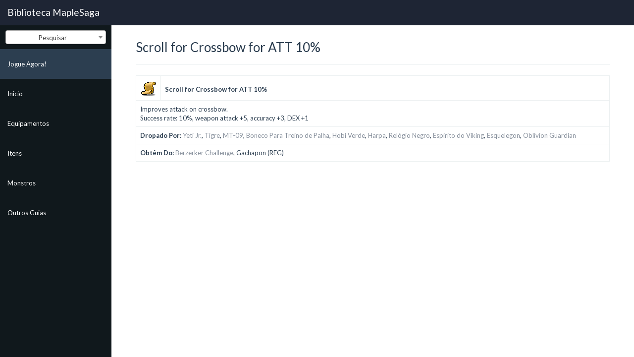

--- FILE ---
content_type: text/html; charset=utf-8
request_url: https://maplesaga.com/library/pt/permalink/item/2044602
body_size: 7707
content:
<!DOCTYPE html>
<html lang="en">

<head>

    <meta charset="utf-8">
    <meta http-equiv="X-UA-Compatible" content="IE=edge">
    <meta name="viewport" content="width=device-width, initial-scale=1">
    <meta name="robots" content="index, follow">
    <meta http-equiv="X-UA-Compatible" content="IE=edge,chrome=1">
    <meta name="keywords" content="maplestory private server, maplestory private servers, old school maplestory, nostalgic maplestory, v62 maplestory, maplestory, mmorpg, maplesaga, maple saga, games, maplestory 2, Best PC Games of 2016, Best PC Games 2016, Best PC Games, PC Games">
    <meta name="description" content="The #1 v62 MapleStory private server.">

    <meta property="og:url" content="http://www.maplesaga.com/pt" />
    <meta property="og:type" content="game" />
    <meta property="og:title" content="MapleSaga" />
    <meta property="og:description" content="The #1 v62 MapleStory private server." />
    <meta property="og:image" content="http://www.maplesaga.com/img/logo.og.png" />

    <title>MapleSaga - Servidor Privado de MapleStory - Scroll for Crossbow for ATT 10%</title>

    <!-- Bootstrap Core CSS -->
    <link href="/library/css/bootstrap.min.css" rel="stylesheet">

    <!-- Custom CSS -->
    <link href="/library/css/sb-admin.css" rel="stylesheet">

    <!-- Morris Charts CSS -->
    <link href="/library/css/plugins/morris.css" rel="stylesheet">

    <!-- Custom Fonts -->
    <link href="/library/font-awesome/css/font-awesome.min.css" rel="stylesheet" type="text/css">

    <!-- jQuery -->
    <script src="/library/js/jquery.js"></script>

    <link href="https://cdnjs.cloudflare.com/ajax/libs/select2/4.0.3/css/select2.min.css" rel="stylesheet" />
    <script src="https://cdnjs.cloudflare.com/ajax/libs/select2/4.0.3/js/select2.min.js"></script>

    <!-- HTML5 Shim and Respond.js IE8 support of HTML5 elements and media queries -->
    <!-- WARNING: Respond.js doesn't work if you view the page via file:// -->
    <!--[if lt IE 9]>
        <script src="https://oss.maxcdn.com/libs/html5shiv/3.7.0/html5shiv.js"></script>
        <script src="https://oss.maxcdn.com/libs/respond.js/1.4.2/respond.min.js"></script>
    <![endif]-->

</head>

<body>

    <div id="wrapper">

        <!-- Navigation -->
        <nav class="navbar navbar-inverse navbar-fixed-top" role="navigation">
            <!-- Brand and toggle get grouped for better mobile display -->
            <div class="navbar-header">
                <button type="button" class="navbar-toggle" data-toggle="collapse" data-target=".navbar-ex1-collapse">
                    <span class="sr-only">Toggle navigation</span>
                    <span class="icon-bar"></span>
                    <span class="icon-bar"></span>
                    <span class="icon-bar"></span>
                </button>
                <a class="navbar-brand" href="/pt">Biblioteca MapleSaga</a>
            </div>
            <div class="collapse navbar-collapse navbar-ex1-collapse">
                <ul class="nav navbar-nav side-nav">
                    <li style="width: 100%; margin: 10px 0; text-align: center">
                        <select class="select2-search form-control" style="width: 90%; margin: auto">
                        </select>
                    </li>
                    <li>
                        <a href="/pt" style="background-color: #2c3e50"> Jogue Agora!</a>
                    </li>
                    <li>
                        <a href="/library/pt"> Inicio</a>
                    </li>
                    <!--<li>
                        <a href="/library/pt/skill"> Classes e Habilidades</a>
                    </li>-->
                    <li>
                        <a href="/library/pt/equip"> Equipamentos</a>
                    </li>
                    <li>
                        <a href="/library/pt/item"> Itens</a>
                    </li>
                    <li>
                        <a href="/library/pt/mob"> Monstros</a>
                    </li>
                    <li>
                        <a href="https://forums.maplesaga.com/index.php?forums/guias/#language"> Outros Guias</a>
                    </li>
                </ul>
            </div>
            <!-- /.navbar-collapse -->
        </nav>

        <div id="page-wrapper">
            <div class="container-fluid">
    <div class="row">
        <div class="col-lg-12">
            <div class="content">
                <h3>Scroll for Crossbow for ATT 10%</h3>
                <hr />
                <table id="2044602" class="table table-bordered">
                    <tbody>
                        <tr>
                            <td style="height: 50px; width: 50px; text-align: center">
                                <img src="/library/img/item/02044602.info.icon.png" style="padding-top: 4px" />
                            </td>
                            <td colspan="3" style="padding-top: 18px">
                                <strong>Scroll for Crossbow for ATT 10%</strong>
                            </td>
                        </tr>
                        <tr>
                            <td colspan="3">
                                Improves attack on crossbow.<br />Success rate: 10%, weapon attack +5, accuracy +3, DEX +1
                            </td>
                        </tr>
                        <tr>
                            <td colspan="12">
                                <strong>Dropado Por:</strong> <a href="/library/pt/permalink/mob/5100000">Yeti Jr.</a>, <a href="/library/pt/permalink/mob/5100003">Tigre</a>, <a href="/library/pt/permalink/mob/5120100">MT-09</a>, <a href="/library/pt/permalink/mob/5120503">Boneco Para Treino de Palha</a>, <a href="/library/pt/permalink/mob/7130601">Hobi Verde</a>, <a href="/library/pt/permalink/mob/8140001">Harpa</a>, <a href="/library/pt/permalink/mob/8140300">Relógio Negro</a>, <a href="/library/pt/permalink/mob/8141000">Espírito do Viking</a>, <a href="/library/pt/permalink/mob/8190003">Esquelegon</a>, <a href="/library/pt/permalink/mob/8200011">Oblivion Guardian</
                            </td>
                        </tr>
                        <tr>
                            <td colspan="12">
                                <strong>Obtêm Do:</strong> <a href='https://forums.maplesaga.com/index.php?threads/desafio-do-berzerker.2421/' target='_blank'>Berzerker Challenge</a>, Gachapon (REG)
                            </td>
                        </tr>
                    </tbody>
                </table>
                <div style="margin-bottom: 128px"></div>
            </div>
        </div>
    </div>
</div>

        </div>
        <!-- /#page-wrapper -->

    </div>
    <!-- /#wrapper -->

    <!-- Bootstrap Core JavaScript -->
    <script src="/library/js/bootstrap.min.js"></script>
</body>
<script>
$(document).ready(function() {
    $.getJSON("/library/pt/search", function(data) {
        data.unshift({ id: -1, text: 'Pesquisar' });
        $('.select2-search').select2({
            data: data,
        });
    });

    $('.select2-search').change(function() {
        if ($(this).val() != -1) {
            window.location.href = '/library/pt/permalink/' + $(this).val();
        }
    });
});
</script>
<script>
  (function(i,s,o,g,r,a,m){i['GoogleAnalyticsObject']=r;i[r]=i[r]||function(){
  (i[r].q=i[r].q||[]).push(arguments)},i[r].l=1*new Date();a=s.createElement(o),
  m=s.getElementsByTagName(o)[0];a.async=1;a.src=g;m.parentNode.insertBefore(a,m)
  })(window,document,'script','https://www.google-analytics.com/analytics.js','ga');

  ga('create', 'UA-87188681-1', 'auto');
  ga('send', 'pageview');

</script>
</html>


--- FILE ---
content_type: text/css; charset=UTF-8
request_url: https://maplesaga.com/library/css/sb-admin.css
body_size: 3711
content:
/*!
 * Start Bootstrap - SB Admin (http://startbootstrap.com/)
 * Copyright 2013-2016 Start Bootstrap
 * Licensed under MIT (https://github.com/BlackrockDigital/startbootstrap/blob/gh-pages/LICENSE)
 */

/* Global Styles */

body {
    margin-top: 60px;
    font-size: 13px;
    padding: 0 24px;
}

body.document-cn {
    font-size: 16px;
}

body.document-cn .navbar-collapse a {
    font-size: 14px;
}

.navbar-inverse .navbar-nav>li>a:hover, .navbar-inverse .navbar-nav>li>a:focus {
    color: #fff;
}

@media(min-width:768px) {
    body {
        margin-top: 50px;
    }
}

#wrapper {
    padding-left: 0;
}

#page-wrapper {
    width: 100%;
    padding: 0;
    background-color: #fff;
}

.huge {
    font-size: 50px;
    line-height: normal;
}

@media(min-width:768px) {
    #wrapper {
        padding-left: 225px;
    }

    #page-wrapper {
        padding: 10px;
    }
}

/* Top Navigation */

.top-nav {
    padding: 0 15px;
}

.top-nav>li {
    display: inline-block;
    float: left;
}

.top-nav>li>a {
    padding-top: 15px;
    padding-bottom: 15px;
    line-height: 20px;
    color: #999;
}

.top-nav>li>a:hover,
.top-nav>li>a:focus,
.top-nav>.open>a,
.top-nav>.open>a:hover,
.top-nav>.open>a:focus {
    color: #fff;
    background-color: #000;
}

.top-nav>.open>.dropdown-menu {
    float: left;
    position: absolute;
    margin-top: 0;
    border: 1px solid rgba(0,0,0,.15);
    border-top-left-radius: 0;
    border-top-right-radius: 0;
    background-color: #fff;
    -webkit-box-shadow: 0 6px 12px rgba(0,0,0,.175);
    box-shadow: 0 6px 12px rgba(0,0,0,.175);
}

.top-nav>.open>.dropdown-menu>li>a {
    white-space: normal;
}

ul.message-dropdown {
    padding: 0;
    max-height: 250px;
    overflow-x: hidden;
    overflow-y: auto;
}

li.message-preview {
    width: 275px;
    border-bottom: 1px solid rgba(0,0,0,.15);
}

li.message-preview>a {
    padding-top: 15px;
    padding-bottom: 15px;
}

li.message-footer {
    margin: 5px 0;
}

ul.alert-dropdown {
    width: 200px;
}

/* Side Navigation */

@media(min-width:768px) {
    .side-nav {
        position: fixed;
        top: 51px;
        left: 225px;
        width: 225px;
        margin-left: -225px;
        border: none;
        border-radius: 0;
        overflow-y: auto;
        background-color: rgb(16, 24, 28);
        bottom: 0;
        overflow-x: hidden;
        padding-bottom: 40px;
    }

    .side-nav>li>a {
        width: 225px;
    }

    .side-nav li a:hover,
    .side-nav li a:focus {
        outline: none;
        background-color: #000 !important;
    }
}

.side-nav>li>ul {
    padding: 0;
}

.side-nav>li>ul>li>a {
    display: block;
    padding: 10px 15px 10px 38px;
    text-decoration: none;
    color: #999;
}

.side-nav>li>ul>li>a:hover {
    color: #fff;
}

/* Flot Chart Containers */

.flot-chart {
    display: block;
    height: 400px;
}

.flot-chart-content {
    width: 100%;
    height: 100%;
}

/* Custom Colored Panels */

.huge {
    font-size: 40px;
}

.panel-green {
    border-color: #5cb85c;
}

.panel-green > .panel-heading {
    border-color: #5cb85c;
    color: #fff;
    background-color: #5cb85c;
}

.panel-green > a {
    color: #5cb85c;
}

.panel-green > a:hover {
    color: #3d8b3d;
}

.panel-red {
    border-color: #d9534f;
}

.panel-red > .panel-heading {
    border-color: #d9534f;
    color: #fff;
    background-color: #d9534f;
}

.panel-red > a {
    color: #d9534f;
}

.panel-red > a:hover {
    color: #b52b27;
}

.panel-yellow {
    border-color: #f0ad4e;
}

.panel-yellow > .panel-heading {
    border-color: #f0ad4e;
    color: #fff;
    background-color: #f0ad4e;
}

.panel-yellow > a {
    color: #f0ad4e;
}

.panel-yellow > a:hover {
    color: #df8a13;
}


--- FILE ---
content_type: text/plain
request_url: https://www.google-analytics.com/j/collect?v=1&_v=j102&a=1589964484&t=pageview&_s=1&dl=https%3A%2F%2Fmaplesaga.com%2Flibrary%2Fpt%2Fpermalink%2Fitem%2F2044602&ul=en-us%40posix&dt=MapleSaga%20-%20Servidor%20Privado%20de%20MapleStory%20-%20Scroll%20for%20Crossbow%20for%20ATT%2010%25&sr=1280x720&vp=1280x720&_u=IEBAAEABAAAAACAAI~&jid=962386520&gjid=1328677969&cid=2141680525.1769275949&tid=UA-87188681-1&_gid=1140379589.1769275949&_r=1&_slc=1&z=46922590
body_size: -450
content:
2,cG-0WFL3XN3L3